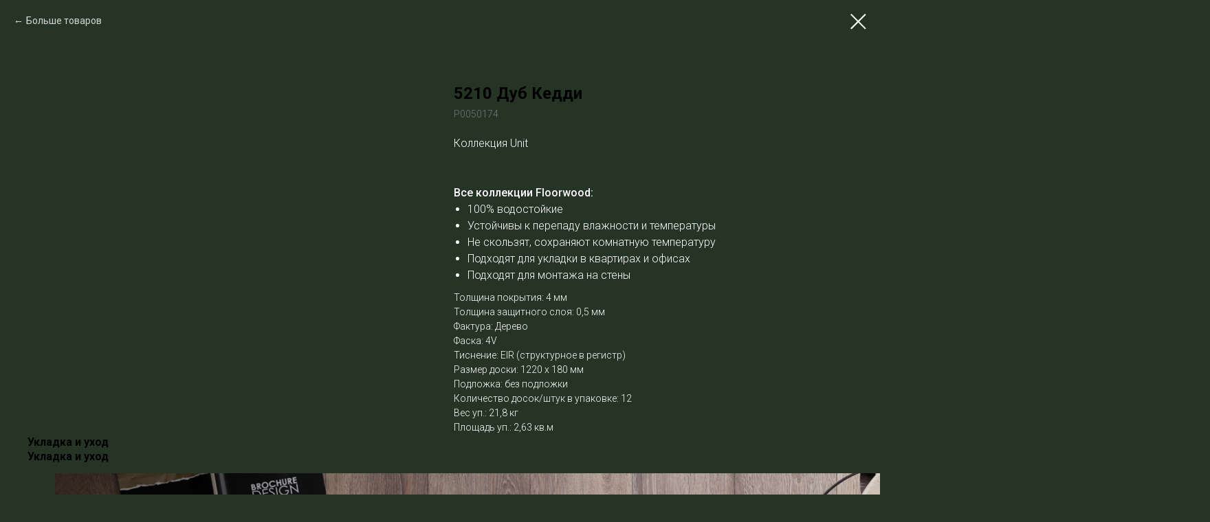

--- FILE ---
content_type: text/plain
request_url: https://www.google-analytics.com/j/collect?v=1&_v=j102&a=245980740&t=pageview&_s=1&dl=https%3A%2F%2Ffloorwood-group.com%2Fcatalogspc%2Ftproduct%2F416853251-693087806971-5210-dub-keddi&ul=en-us%40posix&dt=5210%20%D0%94%D1%83%D0%B1%20%D0%9A%D0%B5%D0%B4%D0%B4%D0%B8&sr=1280x720&vp=1280x720&_u=IEBAAEABAAAAACAAI~&jid=487275370&gjid=967546196&cid=244204486.1768354000&tid=UA-219609303-1&_gid=574327367.1768354000&_r=1&_slc=1&z=339318858
body_size: -451
content:
2,cG-P78RNPKM86